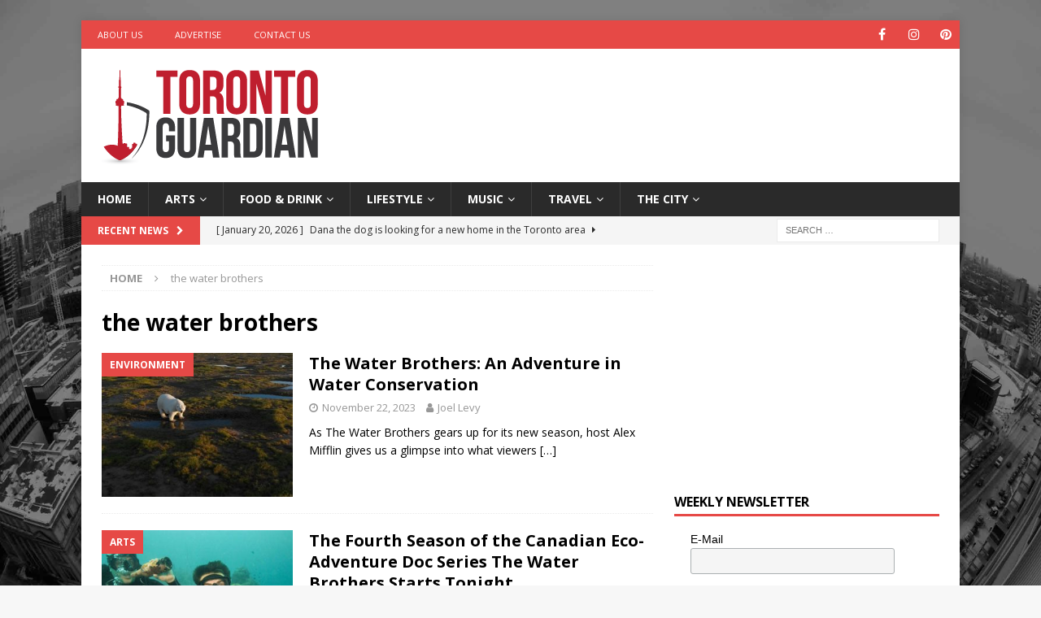

--- FILE ---
content_type: text/html; charset=utf-8
request_url: https://www.google.com/recaptcha/api2/aframe
body_size: 267
content:
<!DOCTYPE HTML><html><head><meta http-equiv="content-type" content="text/html; charset=UTF-8"></head><body><script nonce="YaVp_rnkHbjfTU-qES-p9Q">/** Anti-fraud and anti-abuse applications only. See google.com/recaptcha */ try{var clients={'sodar':'https://pagead2.googlesyndication.com/pagead/sodar?'};window.addEventListener("message",function(a){try{if(a.source===window.parent){var b=JSON.parse(a.data);var c=clients[b['id']];if(c){var d=document.createElement('img');d.src=c+b['params']+'&rc='+(localStorage.getItem("rc::a")?sessionStorage.getItem("rc::b"):"");window.document.body.appendChild(d);sessionStorage.setItem("rc::e",parseInt(sessionStorage.getItem("rc::e")||0)+1);localStorage.setItem("rc::h",'1768951548717');}}}catch(b){}});window.parent.postMessage("_grecaptcha_ready", "*");}catch(b){}</script></body></html>